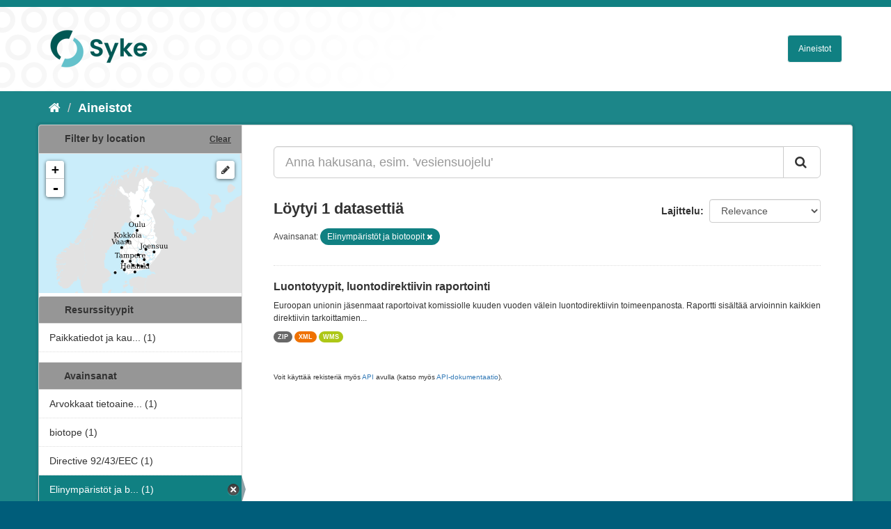

--- FILE ---
content_type: text/html; charset=utf-8
request_url: https://ckan.ymparisto.fi/dataset?tags=Elinymp%C3%A4rist%C3%B6t+ja+biotoopit
body_size: 4388
content:
<!DOCTYPE html>
<!--[if IE 9]> <html lang="fi" class="ie9"> <![endif]-->
<!--[if gt IE 8]><!--> <html lang="fi"> <!--<![endif]-->
  <head>
    <link rel="stylesheet" type="text/css" href="/fanstatic/vendor/:version:2021-01-12T16:17:21.51/select2/select2.css" />
<link rel="stylesheet" type="text/css" href="/fanstatic/css/:version:2021-01-12T16:17:21.42/main.css" />
<link rel="stylesheet" type="text/css" href="/fanstatic/vendor/:version:2021-01-12T16:17:21.51/font-awesome/css/font-awesome.min.css" />
<link rel="stylesheet" type="text/css" href="/fanstatic/ckanext-geoview/:version:2021-01-12T16:20:14.10/css/geo-resource-styles.css" />
<link rel="stylesheet" type="text/css" href="/fanstatic/ckanext-harvest/:version:2021-01-12T16:21:11.95/styles/harvest.css" />
<link rel="stylesheet" type="text/css" href="/fanstatic/ckanext-spatial/:version:2023-10-24T13:01:45.45/js/vendor/leaflet/leaflet.css" />
<link rel="stylesheet" type="text/css" href="/fanstatic/ckanext-spatial/:version:2023-10-24T13:01:45.45/js/vendor/leaflet.draw/leaflet.draw.css" />
<link rel="stylesheet" type="text/css" href="/fanstatic/ckanext-spatial/:version:2023-10-24T13:01:45.45/css/spatial_query.css" />
<link rel="stylesheet" type="text/css" href="/fanstatic/syke_theme/:version:2023-10-24T12:59:10.94/syke.css" />

    <meta charset="utf-8" />
      <meta name="generator" content="ckan 2.9.0a" />
      <meta name="viewport" content="width=device-width, initial-scale=1.0">
    <title>Aineistot - 
	Syken metatietopalvelu</title>

    
    
      <link rel="shortcut icon" href="../../../base/images/syke_ico.png" />
    
  
  
    
      
    
    

  

  <link href="https://fonts.googleapis.com/css?family=Ek+Mukta|Titillium+Web" rel="stylesheet" />



  
    
      
  




    
      
      
    
    
  </head>

  
  <body data-site-root="https://ckan.ymparisto.fi/" data-locale-root="https://ckan.ymparisto.fi/" >

    
    <div class="hide"><a href="#content">Siirry sisältöön</a></div>
  

  
     
<header class="account-masthead">
  <div class="container">
     
    <nav class="account not-authed">
      <ul class="list-unstyled">
        
   

      </ul>
    </nav>
     
  </div>
</header>

<header class="navbar navbar-static-top masthead">
    
  <div class="container">
    <div class="navbar-right">
      <button data-target="#main-navigation-toggle" data-toggle="collapse" class="navbar-toggle collapsed" type="button">
        <span class="fa fa-bars"></span>
      </button>
    </div>
    <hgroup class="header-image navbar-left">
      	
        
		  <a href=" https://www.syke.fi/fi-FI " target="_blank">
          <img src="/base/images/ckan-logo.png" alt="SYKE" title="SYKE" />
		  </a>
        
      
    </hgroup>

    <div class="collapse navbar-collapse" id="main-navigation-toggle">
      

        <nav class="section navigation">

          <ul class="nav nav-pills">

            <!-- <li><a href="/dataset">Datasets</a></li> -->
		<li><a href= /dataset ">Aineistot</a></li>

	

              

            

          </ul>

        </nav>


 

    </div>
  </div>
</header>

  
    <div role="main">
      <div id="content" class="container">
        
          
            <div class="flash-messages">
              
                
              
            </div>
          

          
            <div class="toolbar">
              
                
                  <ol class="breadcrumb">
                    
<li class="home"><a href="/"><i class="fa fa-home"></i><span> Aloitussivu</span></a></li>
                    
  <li class="active"><a href= /dataset ">Aineistot</a></li>

                  </ol>
                
              
            </div>
          

          <div class="row wrapper">
            
            
            

            
              <aside class="secondary col-sm-3">
                
                

  
    
<section id="dataset-map" class="module module-narrow module-shallow">
  <h2 class="module-heading">
    <i class="icon-medium icon-globe"></i>
    Filter by location
    <a href="/dataset?tags=Elinymp%C3%A4rist%C3%B6t+ja+biotoopit" class="action">Clear</a>
  </h2>
  
  <div class="dataset-map" data-module="spatial-query" data-default_extent="[[58.08, 16.26
    ], [71.64, 36.47]]" data-module-map_config="{&#34;type&#34;: &#34;wms&#34;, &#34;wms.url&#34;: &#34;https://paikkatiedot.ymparisto.fi/geoserver/vespa/wms?&#34;, &#34;wms.layers&#34;: &#34;basemap_group&#34;}">
    <div id="dataset-map-container"></div>
  </div>
  <div id="dataset-map-attribution">
    
  <div></div>


  </div>
</section>



  



	<div class="filters">
	  <div>
	    
		
	      	    

  
  
  
    
      
      
        <section class="module module-narrow module-shallow">
          
            <h2 class="module-heading">
              <i class="icon-medium icon-filter"></i>
		
			Resurssityypit
		
            </h2>
          
          
            
            
              <nav>
                <ul class="unstyled nav nav-simple nav-facet">
                  

		    
                    
		    
                    
		    

		    
                    
                    
                      <li class="nav-item">
                        <a href="/dataset?tags=Elinymp%C3%A4rist%C3%B6t+ja+biotoopit&amp;organization=syke-geoinformatics" title="Paikkatiedot ja kaukokartoitus">
                          <span>Paikkatiedot ja kau... (1)</span>
                        </a>
                      </li>
                  
                </ul>
              </nav>

              <p class="module-footer">
                
                  
                
              </p>
            
            
          
        </section>
      
    
  

		
	    
		
	      	    

  
  
  
    
  

		
	    
		
	      	    

  
  
  
    
      
      
        <section class="module module-narrow module-shallow">
          
            <h2 class="module-heading">
              <i class="icon-medium icon-filter"></i>
		
			
			Avainsanat
		
            </h2>
          
          
            
            
              <nav>
                <ul class="unstyled nav nav-simple nav-facet">
                  

		    
                    
		    
                    
		    

		    
                    
                    
                      <li class="nav-item">
                        <a href="/dataset?tags=Elinymp%C3%A4rist%C3%B6t+ja+biotoopit&amp;tags=Arvokkaat+tietoaineistot" title="Arvokkaat tietoaineistot">
                          <span>Arvokkaat tietoaine... (1)</span>
                        </a>
                      </li>
                  

		    
                    
		    
                    
		    

		    
                    
                    
                      <li class="nav-item">
                        <a href="/dataset?tags=Elinymp%C3%A4rist%C3%B6t+ja+biotoopit&amp;tags=biotope" title="">
                          <span>biotope (1)</span>
                        </a>
                      </li>
                  

		    
                    
		    
                    
		    

		    
                    
                    
                      <li class="nav-item">
                        <a href="/dataset?tags=Elinymp%C3%A4rist%C3%B6t+ja+biotoopit&amp;tags=Directive+92%2F43%2FEEC" title="">
                          <span>Directive 92/43/EEC (1)</span>
                        </a>
                      </li>
                  

		    
                    
		    
                    
		    

		    
                    
                    
                      <li class="nav-item active">
                        <a href="/dataset" title="Elinympäristöt ja biotoopit">
                          <span>Elinympäristöt ja b... (1)</span>
                        </a>
                      </li>
                  

		    
                    
		    
                    
		    

		    
                    
                    
                      <li class="nav-item">
                        <a href="/dataset?tags=Elinymp%C3%A4rist%C3%B6t+ja+biotoopit&amp;tags=FEO" title="">
                          <span>FEO (1)</span>
                        </a>
                      </li>
                  

		    
                    
		    
                    
		    

		    
                    
                    
                      <li class="nav-item">
                        <a href="/dataset?tags=Elinymp%C3%A4rist%C3%B6t+ja+biotoopit&amp;tags=habitat" title="">
                          <span>habitat (1)</span>
                        </a>
                      </li>
                  

		    
                    
		    
                    
		    

		    
                    
                    
                      <li class="nav-item">
                        <a href="/dataset?tags=Elinymp%C3%A4rist%C3%B6t+ja+biotoopit&amp;tags=Habitat+types+and+species+distribution+and+range+%28" title="Habitat types and species distribution and range (">
                          <span>Habitat types and s... (1)</span>
                        </a>
                      </li>
                  

		    
                    
		    
                    
		    

		    
                    
                    
                      <li class="nav-item">
                        <a href="/dataset?tags=Elinymp%C3%A4rist%C3%B6t+ja+biotoopit&amp;tags=Habitat+types+distribution+%28Habitats+Directive%29" title="Habitat types distribution (Habitats Directive)">
                          <span>Habitat types distr... (1)</span>
                        </a>
                      </li>
                  

		    
                    
		    
                    
		    

		    
                    
                    
                      <li class="nav-item">
                        <a href="/dataset?tags=Elinymp%C3%A4rist%C3%B6t+ja+biotoopit&amp;tags=Habitats+and+biotopes" title="">
                          <span>Habitats and biotopes (1)</span>
                        </a>
                      </li>
                  

		    
                    
		    
                    
		    

		    
                    
                    
                      <li class="nav-item">
                        <a href="/dataset?tags=Elinymp%C3%A4rist%C3%B6t+ja+biotoopit&amp;tags=INSPIRE" title="">
                          <span>INSPIRE (1)</span>
                        </a>
                      </li>
                  
                </ul>
              </nav>

              <p class="module-footer">
                
                  
                  
                    <a href="/dataset?tags=Elinymp%C3%A4rist%C3%B6t+ja+biotoopit&amp;_tags_limit=0" class="read-more">Näytä useampia tietotyyppiä Avainsanat sisältävät</a>
                  
                
              </p>
            
            
          
        </section>
      
    
  

		
	    
		
	      	    

  
  
  
    
      
      
        <section class="module module-narrow module-shallow">
          
            <h2 class="module-heading">
              <i class="icon-medium icon-filter"></i>
		
			
			Muodot
		
            </h2>
          
          
            
            
              <nav>
                <ul class="unstyled nav nav-simple nav-facet">
                  

		    
                    
		    
                    
		    

		    
                    
                    
                      <li class="nav-item">
                        <a href="/dataset?tags=Elinymp%C3%A4rist%C3%B6t+ja+biotoopit&amp;res_format=WMS" title="">
                          <span>WMS (1)</span>
                        </a>
                      </li>
                  

		    
                    
		    
                    
		    

		    
                    
                    
                      <li class="nav-item">
                        <a href="/dataset?tags=Elinymp%C3%A4rist%C3%B6t+ja+biotoopit&amp;res_format=XML" title="">
                          <span>XML (1)</span>
                        </a>
                      </li>
                  

		    
                    
		    
                    
		    

		    
                    
                    
                      <li class="nav-item">
                        <a href="/dataset?tags=Elinymp%C3%A4rist%C3%B6t+ja+biotoopit&amp;res_format=ZIP" title="">
                          <span>ZIP (1)</span>
                        </a>
                      </li>
                  
                </ul>
              </nav>

              <p class="module-footer">
                
                  
                
              </p>
            
            
          
        </section>
      
    
  

		
	    
		
	      	    

  
  
  
    
  

		
	    
	  </div>
	  <a class="close no-text hide-filters"><i class="fa fa-minus-square"></i><span class="text">close</span></a>
	</div>


	


              </aside>
            

            
              <div class="primary col-sm-9 col-xs-12">
                
                
  <section class="module">
    <div class="module-content">
      

        


      
        
        
        







<form id="dataset-search-form" class="search-form" method="get" data-module="select-switch">

  
    <div class="input-group search-input-group">
      <input aria-label="Anna hakusana, esim. &#39;vesiensuojelu&#39;" id="field-giant-search" type="text" class="form-control input-lg" name="q" value="" autocomplete="off" placeholder="Anna hakusana, esim. &#39;vesiensuojelu&#39;">
      
      <span class="input-group-btn">
        <button class="btn btn-default btn-lg" type="submit" value="search">
          <i class="fa fa-search"></i>
        </button>
      </span>
      
    </div>
  

  
    <span>
  
  

  
  
  
  <input type="hidden" name="tags" value="Elinympäristöt ja biotoopit" />
  
  
  
  </span>
  

  
    
      <div class="form-select form-group control-order-by">
        <label for="field-order-by">Lajittelu</label>
        <select id="field-order-by" name="sort" class="form-control">
          
            
              <option value="score desc, metadata_modified desc" selected="selected">Relevance</option>
            
          
            
              <option value="title_string asc">Nimen mukaan nousevasti</option>
            
          
            
              <option value="title_string desc">Nimen mukaan laskevasti</option>
            
          
            
              <option value="metadata_modified desc">Viimeisin muokkaus</option>
            
          
            
              <option value="views_recent desc">Suosittuja hakusanoja</option>
            
          
        </select>
        
        <button class="btn btn-default js-hide" type="submit">Siirry</button>
        
      </div>
    
  

  
    
      <h2>

  
  
  
  

Löytyi 1 datasettiä</h2>
    
  

  
    
      <p class="filter-list">
        
          
          <span class="facet">
			
				Avainsanat:
			
		  </span>
          
            <span class="filtered pill">Elinympäristöt ja biotoopit
              <a href="dataset" class="remove" title="Poista"><i class="fa fa-times"></i></a>
            </span>
          
        
      </p>
      <a class="show-filters btn btn-default">Suodattimen tulokset</a>
    
  

</form>





      
        

  
    <ul class="dataset-list list-unstyled">
    	
	      
	        






  <li class="dataset-item">
    
      <div class="dataset-content">
        
          <h3 class="dataset-heading">
            
              
            
            
              <a href="/dataset/luontotyypit-luontodirektiivin-raportointi">Luontotyypit, luontodirektiivin raportointi</a>
            
            
              
              
            
          </h3>
        
        
          
        
        
          
            <div>Euroopan unionin jäsenmaat raportoivat komissiolle kuuden vuoden välein luontodirektiivin toimeenpanosta. Raportti sisältää arvioinnin kaikkien direktiivin tarkoittamien...</div>
          
        
      </div>
      
        
          
            <ul class="dataset-resources list-unstyled">
              
                
                <li>
                  <a href="/dataset/luontotyypit-luontodirektiivin-raportointi" class="label label-default" data-format="zip">ZIP</a>
                </li>
                
                <li>
                  <a href="/dataset/luontotyypit-luontodirektiivin-raportointi" class="label label-default" data-format="xml">XML</a>
                </li>
                
                <li>
                  <a href="/dataset/luontotyypit-luontodirektiivin-raportointi" class="label label-default" data-format="wms">WMS</a>
                </li>
                
              
            </ul>
          
        
      
    
  </li>

	      
	    
    </ul>
  

      
    </div>

    
      
    
  </section>

  
  <section class="module">
    <div class="module-content">
      
      <small>
        
        
        
           Voit käyttää rekisteriä myös <a href="/api/3">API</a> avulla (katso myös <a href="http://docs.ckan.org/en/latest/api/">API-dokumentaatio</a>). 
      </small>
      
    </div>
  </section>
  

              </div>
            
          </div>
        
      </div>
    </div>
  
    <footer class="site-footer">
  <div class="container">
     
<div class="row">
      <div class="span8 footer-links">
        
<strong>Suomen ympäristökeskus</strong><br/>
Latokartanonkaari 11<br/>
FI-00790 Helsinki<br/>
Switchboard:  +358 295 251 000<br/>
Fax: 09 5490 2190<br/>
<br/>
<a href="http://syke.fi">syke.fi</a><br/>
<a href="https://ckan.ymparisto.fi/pages/palvelukuvaus">Palvelukuvaus</a><br/>
<a href="https://www.syke.fi/fi-FI/SYKE_Info/Tietosuojailmoitus/Tietosuojailmoitus_SYKEn_metatietopalvel(58667)">Tietosuojailmoitus</a><br/>

        
      </div>
      <div class="span2 attribution">
	
	<ul class="unstyled">
	
              
              <li><a href="http://docs.ckan.org/en/latest/api/">CKAN ohjelmointirajapinta (API)</a></li>
              <li><a href="http://www.ckan.org/">CKAN Association</a></li>
              <li><a href="http://www.opendefinition.org/okd/"><img src="/base/images/od_80x15_blue.png" alt="Open Data"></a></li>
            
	</ul>
	
      </div>
      <div class="span2 attribution">
        
          <p>Powered by <a class="hide-text ckan-footer-logo" href="http://ckan.org">CKAN</a></p>
        
        
         
      </div>
    </div>

  </div>

  
    
  
</footer>
  
    
    
    
      
    
  
    

      
  <script>document.getElementsByTagName('html')[0].className += ' js';</script>
<script type="text/javascript" src="/fanstatic/vendor/:version:2021-01-12T16:17:21.51/jquery.min.js"></script>
<script type="text/javascript" src="/fanstatic/vendor/:version:2021-01-12T16:17:21.51/:bundle:bootstrap/js/bootstrap.min.js;jed.min.js;moment-with-locales.js;select2/select2.min.js"></script>
<script type="text/javascript" src="/fanstatic/base/:version:2021-01-12T16:17:21.42/:bundle:plugins/jquery.inherit.js;plugins/jquery.proxy-all.js;plugins/jquery.url-helpers.js;plugins/jquery.date-helpers.js;plugins/jquery.slug.js;plugins/jquery.slug-preview.js;plugins/jquery.truncator.js;plugins/jquery.masonry.js;plugins/jquery.form-warning.js;plugins/jquery.images-loaded.js;sandbox.js;module.js;pubsub.js;client.js;notify.js;i18n.js;main.js;modules/select-switch.js;modules/slug-preview.js;modules/basic-form.js;modules/confirm-action.js;modules/api-info.js;modules/autocomplete.js;modules/custom-fields.js;modules/data-viewer.js;modules/table-selectable-rows.js;modules/resource-form.js;modules/resource-upload-field.js;modules/resource-reorder.js;modules/resource-view-reorder.js;modules/follow.js;modules/activity-stream.js;modules/dashboard.js;modules/resource-view-embed.js;view-filters.js;modules/resource-view-filters-form.js;modules/resource-view-filters.js;modules/table-toggle-more.js;modules/dataset-visibility.js;modules/media-grid.js;modules/image-upload.js;modules/followers-counter.js"></script>
<script type="text/javascript" src="/fanstatic/base/:version:2021-01-12T16:17:21.42/tracking.js"></script>
<script type="text/javascript" src="/fanstatic/ckanext-spatial/:version:2023-10-24T13:01:45.45/:bundle:js/vendor/leaflet/leaflet.js;js/common_map.js;js/vendor/leaflet.draw/leaflet.draw.js;js/spatial_query.js"></script></body>
</html>